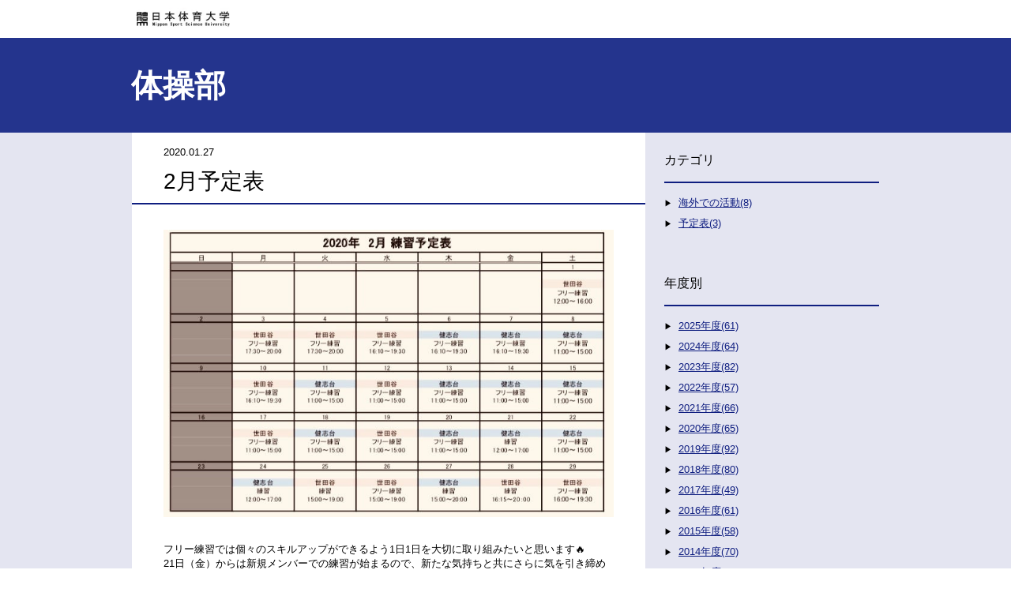

--- FILE ---
content_type: text/html; charset=utf-8
request_url: https://blog.nittai.ac.jp/general-gymnastics/2-23.html
body_size: 2733
content:
<!DOCTYPE html>
<html lang="ja" itemscope itemtype="http://schema.org/WebPage">
<head>
<meta charset="UTF-8">
<title>2月予定表 | 体操部</title>
<meta name="description" content="">
<meta name="keywords" content="体育学部,体育科学,スポーツ,,">
<meta name="viewport" content="width=device-width,initial-scale=1">
<meta http-equiv="X-UA-Compatible" content="IE=edge">
<link rel="shortcut icon" href="https://blog.nittai.ac.jp/general-gymnastics/images/favicon.ico">
<link rel="start" href="https://blog.nittai.ac.jp/general-gymnastics/">
<link rel="alternate" type="application/atom+xml" title="Recent Entries" href="https://blog.nittai.ac.jp/general-gymnastics/atom.xml">
<link rel="canonical" href="https://blog.nittai.ac.jp/general-gymnastics/2-23.html" />
<!-- Open Graph Protocol -->
<meta property="og:type" content="article">
<meta property="og:locale" content="ja_JP">
<meta property="og:title" content="2月予定表 | 体操部">
<meta property="og:url" content="https://blog.nittai.ac.jp/general-gymnastics/2-23.html">
<meta property="og:description" content="">
<meta property="og:site_name" content="体操部">
<meta property="og:image" content="https://blog.nittai.ac.jp/general-gymnastics/.assets/thumbnail/0691F707-9868-4B20-B445-C74F94AE7D4E-1200wi.jpeg">
<meta name="twitter:card" content="summary_large_image">
<meta name="twitter:site" content="@">
<meta name="twitter:title" content="2月予定表">
<meta name="twitter:description" content="フリー練習では個々のスキルアップができるよう1日1日を大切に取り組みたいと思います🔥 21日（金）からは新規メンバーでの練習が始まるので、新たな気持ちと共にさらに気を引き締めて練習に取り組んで参ります...">
<meta name="twitter:image" content="https://blog.nittai.ac.jp/general-gymnastics/.assets/thumbnail/0691F707-9868-4B20-B445-C74F94AE7D4E-1200wi.jpeg">
<!-- Microdata -->
<meta itemprop="description" content="">
<link itemprop="url" href="https://blog.nittai.ac.jp/general-gymnastics/2-23.html">
<link itemprop="image" href="https://blog.nittai.ac.jp/general-gymnastics/.assets/thumbnail/0691F707-9868-4B20-B445-C74F94AE7D4E-1200wi.jpeg">
<link rel="stylesheet" href="/general-gymnastics/css/reset.css">
<link rel="stylesheet" href="/general-gymnastics/style.css">
<link rel="stylesheet" href="https://blog.nittai.ac.jp/style.css">
<!--[if lt IE 9]>
<script src="//oss.maxcdn.com/libs/html5shiv/3.7.0/html5shiv.js"></script>
<script src="//oss.maxcdn.com/libs/respond.js/1.3.0/respond.min.js"></script>
<![endif]-->
</head>

<body>
<header>
  <div class="header__logo">
<a href="https://www.nittai.ac.jp/" target="_blank">
    <h1>日本体育大学</h1>
</a>
  </div>
</header>

<div class="content">
  <main role="main">
    <div class="topAreaWrap entry-detail">
          <div class="UL-topArea">
        <h2 class="UL-topArea__text--title"><a href="https://blog.nittai.ac.jp/general-gymnastics/">体操部</a></h2>
      </div>
        </div>
      <div class="mainarea">
        <div class="mainWrap">
            <main role="main" class="entry-page">
              <div class="entryWrap">
               <div class="entry__meta clearfix">
                  <time>2020.01.27</time>
                  <ul class="entry__meta--categoriesList">
                                      </ul>
                </div>
                <h3 class="entry__title">2月予定表</h3>
                <section class="entry__body wysiwyg">
                  <p><img src="https://blog.nittai.ac.jp/general-gymnastics/.assets/thumbnail/0691F707-9868-4B20-B445-C74F94AE7D4E-640wri.jpeg" width="640" height="409" alt="" class="asset asset-image at-xid-1307695" style="display: block;"/></p>

<p><br />
フリー練習では個々のスキルアップができるよう1日1日を大切に取り組みたいと思います🔥<br />
21日（金）からは新規メンバーでの練習が始まるので、新たな気持ちと共にさらに気を引き締めて練習に取り組んで参ります🤸‍♂️</p>
                  
                  <section id="entry-social-buttons">
                    <div class="entry-social-buttons clearfix">
  <ul>
      <li class="entry-social-facebook">
      <div class="fb-like"
        data-layout="box_count"
        data-action="like"
        data-show-faces="false"
        data-share="false">
      </div>
    </li>
  
    
  
      <li class="entry-social-twitter">
      <a href="https://twitter.com/share"
        class="twitter-share-button"
        data-lang="ja"
                data-count="vertical">ツイート
      </a>
    </li>
      </ul>
</div>

  <script type="text/javascript">
  (function(d, s, id) {
    var js, fjs = d.getElementsByTagName(s)[0];
    if (d.getElementById(id)) return;
    js = d.createElement(s);
    js.id = id;
    js.src = "//connect.facebook.net/ja_JP/sdk.js#xfbml=1&version=v2.4&appId=";
    fjs.parentNode.insertBefore(js, fjs);
  }(document, 'script', 'facebook-jssdk'));
  </script>

  <script type="text/javascript">
  !function(d, s, id) {
    var js, fjs = d.getElementsByTagName(s)[0],
      p = /^http:/.test(d.location) ? 'http' : 'https';
    if (!d.getElementById(id)) {
      js = d.createElement(s);
      js.id = id;
      js.src = p + '://platform.twitter.com/widgets.js';
      fjs.parentNode.insertBefore(js, fjs);
    }
  }(document, 'script', 'twitter-wjs');
  </script>





                  </section>
                </section>
                <div id="zenback">
  <!-- zenbackのソースを入れる -->
</div>

              </div>
              <p class="entry__back"><a href="https://blog.nittai.ac.jp/general-gymnastics/">トップページに戻る</a></p>
              </main>
          <aside>
          <div class="sidemenu">
<section>
  <nav class="sidenavi__categories">
    <h3 class="sidenavi__categories--title">カテゴリ</h3>
    <ul class="categories__list">
                  <li><a href="https://blog.nittai.ac.jp/general-gymnastics/1/">海外での活動(8)</a>
                  </li>
                  <li><a href="https://blog.nittai.ac.jp/general-gymnastics/4/">予定表(3)</a>
                  </li>
          </ul>
  </nav>
</section>

<section>
  <nav class="sidenavi__categories">
    <h3 class="sidenavi__categories--title">年度別</h3>
    <ul class="categories__list">
          <li><a href="https://blog.nittai.ac.jp/general-gymnastics/2025/">2025年度(61)</a></li>
          <li><a href="https://blog.nittai.ac.jp/general-gymnastics/2024/">2024年度(64)</a></li>
          <li><a href="https://blog.nittai.ac.jp/general-gymnastics/2023/">2023年度(82)</a></li>
          <li><a href="https://blog.nittai.ac.jp/general-gymnastics/2022/">2022年度(57)</a></li>
          <li><a href="https://blog.nittai.ac.jp/general-gymnastics/2021/">2021年度(66)</a></li>
          <li><a href="https://blog.nittai.ac.jp/general-gymnastics/2020/">2020年度(65)</a></li>
          <li><a href="https://blog.nittai.ac.jp/general-gymnastics/2019/">2019年度(92)</a></li>
          <li><a href="https://blog.nittai.ac.jp/general-gymnastics/2018/">2018年度(80)</a></li>
          <li><a href="https://blog.nittai.ac.jp/general-gymnastics/2017/">2017年度(49)</a></li>
          <li><a href="https://blog.nittai.ac.jp/general-gymnastics/2016/">2016年度(61)</a></li>
          <li><a href="https://blog.nittai.ac.jp/general-gymnastics/2015/">2015年度(58)</a></li>
          <li><a href="https://blog.nittai.ac.jp/general-gymnastics/2014/">2014年度(70)</a></li>
          <li><a href="https://blog.nittai.ac.jp/general-gymnastics/2013/">2013年度(57)</a></li>
          <li><a href="https://blog.nittai.ac.jp/general-gymnastics/2012/">2012年度(60)</a></li>
          <li><a href="https://blog.nittai.ac.jp/general-gymnastics/2011/">2011年度(38)</a></li>
          <li><a href="https://blog.nittai.ac.jp/general-gymnastics/2010/">2010年度(55)</a></li>
          <li><a href="https://blog.nittai.ac.jp/general-gymnastics/2009/">2009年度(20)</a></li>
          <li><a href="https://blog.nittai.ac.jp/general-gymnastics/2008/">2008年度(7)</a></li>
          </ul>
  </nav>
</section>

    <section>
      <nav id="sidemenu-banners">
        <ul>
                                                </ul>
      </nav>
    </section>

<section>
      <nav id="sidemenu-banners">
        <ul>
                  <li><a href="https://www.nittai.ac.jp/" target="_blank"><img src="https://blog.nittai.ac.jp/.assets/n-logo.jpg"></a></li>
          <li><a href="https://www.facebook.com/NITTAIDAI" target="_blank"><img src="https://blog.nittai.ac.jp/.assets/fb_bnr2.jpg"></a></li>
        </ul>
      </nav>
    </section>


</div>

          </aside>
        </div>
            </div><!-- content -->
  </main>
</div>
<footer class="clearfix">
  <div class="copyright">
    &copy; Nippon Sport Science University, All rights reserved.
  </div>
</footer>


<script src="//ajax.googleapis.com/ajax/libs/jquery/2.0.3/jquery.min.js"></script>

</body>
</html>


--- FILE ---
content_type: text/css
request_url: https://blog.nittai.ac.jp/general-gymnastics/style.css
body_size: 4384
content:






/* ------------------------------------------
                  LAYOUTS
------------------------------------------ */

* {
  box-sizing: border-box;
}

body {
  line-height: 145%;
  color: #000000;
  margin: 0;
  padding: 0;
  font: small/1.4 Meiryo, "Hiragino Kaku Gothic Pro", "MS PGOTHIC", Arial, sans-serif;
  -webkit-font-smoothing: antialiased;
  background-color: #ffffff;
}

a:link, a:visited, a:active {
  color: #0F1E80;
  text-decoration: underline;
}

a:hover {
  color: #3446B9;
}

header {
  width: 946px;
  margin: 0 auto;
  padding: 8px 0;
}

.header__logo {
  width: auto;
  height: 32px;
  display: block;
  background-image: url(https://blog-nittai.movabletype.io/themetest/.assets/logo.png);
  background-size: contain;
  background-repeat: no-repeat;
  text-indent: -9999px;
}

.cse .gsc-control-cse, .gsc-control-cse {
  padding: 0 !important;
}

.gsc-control-cse {
  background-color: transparent !important;
  border: none !important;
}

.gsib_a {
  padding: 0 !important;
}

.cse .gsc-search-button input.gsc-search-button-v2, input.gsc-search-button-v2 {
  box-sizing: content-box !important;
  height: 13px;
  margin-top: 2px;
  min-width: 13px;
  padding: 4px 20px !important;
  width: 13px;
}

.gsc-search-box-tools .gsc-search-box .gsc-input {
  padding-right: 3px !important;
}

table.gsc-search-box {
  width: 92% !important;
  margin: 16px 12px !important;
}

.gs-title {
  text-align: left !important;
}

footer {
  width: 100%;
  text-align: center;
  padding: 1em 0;
  background-color: #ffffff;
}


/* ------------------------------------------
                   Content
------------------------------------------ */

.topAreaWrap {
  background-color: #24348D;
  padding: 0;
}

.topArea {
  width: 944px;
  height: auto;
min-height: 400px;
  margin: 0 auto;
  position: relative;
  overflow: hidden;
  color: #ffffff;
}

  .topArea__image {
    height: 100%;
    width: 480px;
    display: block;
    position: absolute;
    right: 0px;
    top: 0px;
    overflow: hidden;
    z-index: 1;
  }
  
  .topArea__image img {
    width: auto;
    height: 100%;
  }

  .topArea__text {
    margin: 0;
    padding-top: 2rem;
    font-size: 16px;
    position: relative;
    z-index: 10;
  }
  
  .topArea__text a {
    color: #ffffff;
  }

  .topArea__text--title {
    font-size: 40px;
    line-height: 40px;
  }
  
  .topArea__text--title a, .UL-topArea__text--title a {
    text-decoration: none;
  }
  
  .topArea__text--line {
    margin: 1.5rem 0;
    width: 5rem;
    border-top: 1px solid #ffffff;
  }
  
  .topArea__text--link {
    font-size: 12px;
    margin: 20px 0;
  }
  
  .topArea__text--link::before {
    content:"▶︎";
    font-size: 10px;
    margin-right: 0.5rem;
  }

.mainarea {
  background-color: #E4E5F1;
}

.mainWrap {
  width: 946px;
  margin: 0 auto;
  display: -webkit-flex; /* Safari */
  display: flex;
}

.entrylist {
  width: 672px;
  height: auto;
  margin-right: 24px;
  position: relative;
  overflow: hidden;
  margin-bottom: 64px;
  background-color: #ffffff;
}

.entrylist a {
  text-decoration: none;
}

.entrylist__title {
  font-size: 24px;
  font-weight: normal;
  padding: 1rem 0 1rem 20px;
  margin-bottom: 1.5rem;
  border-bottom: 2px solid #0F1E80
}

.entrylistWrap {
  display: -webkit-flex; /* Safari */
  display: flex;
  -webkit-flex-wrap: wrap; /* Safari */
  flex-wrap:         wrap;
}

/*
 * 空の子パネル
 * padding, margin の左右も 0 に指定してしまうと、
 * 最後の行のレイアウトが崩れるので注意。
 */
.cell.is-empty {
  height: 0;
  padding-top: 0;
  padding-bottom: 0;
  margin-top: 0;
  margin-bottom: 0;
}

.entry__list {
  width: 295px;
  display: block;
  margin-left: 20px;
  margin-bottom: 40px;
}

.entry__list:nth-child(even) {
  margin-right: 20px;
}

.entry__wrap {
  display: block;
}

.entry__detail {
  margin-bottom: 8px;
}

.entry__detail--categories {
  font-size: 10px;
  float: right;
}

.entry__detail--categories a {
  color: #ffffff;
}
  
.entry__detail--categories li {
  display: inline-block;
  padding: 2px 16px;
  background-color: #43AFD1;
  text-align: center;
  color: #ffffff;
}

.entry__detail--title {
  font-size: 16px;
  font-weight: bold;
  margin-bottom: 8px;
}

.entry__image {
  width: 100%;
  height: auto;
}

/* ------------------------------------------
               Archive
------------------------------------------ */
.Archive-page{
  width: 672px;
  height: auto;
  position: relative;
  margin-right: 24px;
  margin-bottom: 64px;
}

.Archive-page .pageWrap {
 background-color: #ffffff;
}

.ArchiveList {
  padding: 0 40px;
}

.ArchiveList__list {
  display: -webkit-flex; /* Safari */
  display: flex;
  margin-bottom: 2rem;
}

.ArchiveList__list--detail {
  width: 320px;
  margin-right: 1.5rem;
}

.ArchiveList__list--title {
  font-size: 1.25rem;
  margin: 0.5rem 0;  
}
  
.ArchiveList__list--categories {
  font-size: 10px;
  float: right;
}

.ArchiveList__list--categories li {
  display: inline-block;
  padding: 2px 16px;
  background-color: #43AFD1;
  text-align: center;
}
.ArchiveList__list--categories li a {
  color: #ffffff;
}

.ArchiveList__list--image {
  width: 240px;
  height: 180px; 
  overflow: hidden;
}

.ArchiveList__list--image img {
  width: 100%;
  height: auto;
}

.ArchiveList__back {
  margin-top: -3rem;
}
.ArchiveList__back::before, .entry__back::before {
  content:"▶︎";
  font-size: 10px;
  margin-right: 0.5rem;
}

.page-navigation {
  text-align: center;
}

.page-navigation ul { 
  padding-bottom: 20px;
}

.page-navigation ul::after {
  content: "";
  display: block;
  clear: both;
}

.page-navigation-next {
  float: right;
  margin-right: 20px;
}
.page-navigation-prev {
  float: left;
  margin-left: 20px;
}

.page-navigation li a[rel="prev"]::before {
  content: "«";
  margin-right: 0.3em;
}

.page-navigation li a[rel="next"]::after {
  content: "»";
  margin-left: 0.3em;
}



/* ------------------------------------------
                 Under Layer
------------------------------------------ */
.UL-topArea {
  width: 948px;
  height: 120px;
  margin: 0 auto;
  position: relative;
  overflow: hidden;
  color: #ffffff;
}

  .UL-topArea__text--title {
    margin: 0;
    position: relative;
    font-size: 40px;
    line-height: 120px;
  }
  
   .UL-topArea__text--title a  {
    color: #ffffff;
  }
  

/* ------------------------------------------
                 Page, Entry
------------------------------------------ */
.entry-page {
  width: 672px;
  height: auto;
  position: relative;
  margin-right: 24px;
  margin-bottom: 64px;
}

.entry-page .pageWrap, .entry-page .entryWrap {
 background-color: #ffffff;
 padding-bottom: 40px;
}

.page__title, .entry__title {
  font-size: 28px;
  font-weight: normal;
  padding: 0.5rem 0 0.5rem 40px;
  margin-bottom: 32px;
  border-bottom: 2px solid #0F1E80
}

.page__body, .entry__body  {
  padding: 0 40px;
}

.page__back, .entry__back {
  margin-top: 1rem;
}
.page__back::before, .entry__back::before {
  content:"▶︎";
  font-size: 10px;
  margin-right: 0.5rem;
}

.entry__meta {
  padding: 1rem 40px 0;
}

.entry__meta--categoriesList {
  font-size: 10px;
  float: right;
}

.entry__meta--categoriesList li {
  display: inline-block;
  padding: 2px 16px;
  background-color: #43AFD1;
  text-align: center;
  color: #ffffff;
}

.entry__meta--categoriesList li a {
  text-decoration: none;
  color: #ffffff;
}

/* ------------------------------------------
                 SNS
------------------------------------------ */

.wysiwyg .entry-social-buttons{
  padding-top: 1em;
  border-top: solid 1px #ccc;
  margin-top: 2rem;
}

.wysiwyg .entry-social-buttons ul {
  clear: both;
  margin-left: 0px;
}

.wysiwyg .entry-social-buttons ul li{
  margin-right: 0.5em;
  padding-left: 0;
  display: inline-block;
  vertical-align: bottom;
  list-style: none;
}

.entry-social-buttons .entry-social-facebook {
  padding-bottom: 6px;
}

/* figure */
figure {
    margin: 16px 0;
}

figure figcaption {
    font-size: 0.75em;
    margin-top: 4px;
}
figure.mt-figure-center figcaption {
    text-align: center;
}

/* ------------------------------------------
                 Side menu
------------------------------------------ */

.sidemenu {
  width: 272px;
}

.sidenavi__categories {
  margin-bottom: 2rem;
  
}

.sidenavi__categories--title, .sidenavi__yearly--title {
  font-size: 16px;
  font-weight: normal;
  padding: 1.5rem 0 1rem 0px;
  margin-bottom: 16px;
  border-bottom: 2px solid #0F1E80;
}

.categories__list li {
  margin: 0.5rem 0;
}

.categories__list li::before {
    content:"▶︎";
    font-size: 10px;
    margin-right: 0.5rem;
}


#sidemenu-banners {
  margin-top: 24px;
}
#sidemenu-banners li{
  margin-bottom: 16px;
}

/* ------------------------------------------
                    TOP
------------------------------------------ */

.content main section#top-pickup {
  border-top: none;
  background-color: transparent;
  box-shadow: none;
}

.content main section#top-pickup article {
  display: table;
  padding: 0;
  margin-bottom: 5px;
  mmargin-right: 10px;
  background: #fff;
}

.content main section#top-pickup article .image {
  display: table-cell;
  width: 300px;
  overflow: hidden;
}
/* workaround for Safari/Chrome to prevent disappearing images with 'max-width:100%' specified by '.bx-wrapper img' */
.content main section#top-pickup article .image img {
  max-width: 300px;
}

.content main section#top-pickup article .detail {
  display: table-cell;
  padding: 1em;
  width: 100%;
  vertical-align: top;
}

/* fix the height of pickup box */
.content main section#top-pickup .bx-wrapper > .bx-viewport,
.content main section#top-pickup .about-page > li,
.content main section#top-pickup .about-page > li article {
  height: 225px !important;
}

.content main section#top-pickup article h1 {
  padding: 0;
  margin-bottom: 0.5em;
  font-size: 128%;
  border-bottom: none;
}

.content main section#top-pickup article .detail .meta {
  margin-bottom: 0.5em;
  font-size: 86%;
}

.content main section#top-pickup article .detail time {
  padding-right: 0.5em;
  color: #999;
}

.content main section#top-pickup article .detail ul.categories {
  display: inline-block;
}

.content main section#top-pickup article .detail ul.categories li {
  display: inline-block;
  margin-left: 1em;
}

.content main section#top-pickup article .detail ul.categories li a {
  position: relative;
  display: inline-block;
  padding: 0.1em 0.5em;
  background: #f1f1f1;
  font-size: 93%;
}

.content main section#top-pickup article .detail ul.categories li a:hover {
  background: #e9e9e9;
}

.content main section#top-pickup article .detail ul.categories li a:after {
  content: '';
  position: absolute;
  border-top: 13px solid transparent;
  border-right: 10px solid #f1f1f1;
  border-bottom: 13px solid transparent;
  top: 0px;
  left: -10px;
}

.content main section#top-pickup article .detail ul.categories li a:hover:after {
  border-right: 10px solid #e9e9e9;
}

.content main section#top-pickup article .detail .excerpt {
  font-size: 100%;
  line-height: 130%;
}

footer {
  padding: 1em;
}

footer .footer-navi {
  width: 100%;
  float: none;
  text-align: center;
}

footer .copyright {
  width: 100%;
  float: none;
  text-align: center;
}

#sidemenu-banners ul li {
  text-align: center;
}

/* ------------------------------------------
     for 960px
------------------------------------------ */

@media(max-width:960px){
  
  header {
    width: 100%;
  }
  
.topAreaWrap {
  width: auto;
  padding: 0 0rem 0 1rem;
  }
  
.topArea {
  width: auto;
  margin: 0 auto;
  position: relative;
  color: #ffffff;
}

.UL-topArea {
    width: auto;
    height: auto;
    padding: 1rem 0;
  }

.mainWrap {
  width: auto;
  margin: 0 auto;
  display: block;
}

.entrylistWrap {
  width: auto;
  margin: 0 auto;
  flex-flow: row wrap;
  justify-content: center;
}

.entrylist {
  width: 100%;
  height: auto;
  margin-right: 0;
  margin-bottom: 40px;
}

.entrylist__title {
  padding: 1rem;
  margin-bottom: 1.5rem;
}

.entry__list {
  width: 269px;
  margin-left: 1rem;
}
.entry__list:nth-child(even) {
  margin-right: 0;
}
  
.sidemenu {
  width: auto;
  margin: 0 1rem;
  padding-bottom: 2rem;
}  

.sidenavi__categories--title, .sidenavi__yearly--title {
  padding: 0 0 1rem 0px;
}
  
.entry__meta {
  padding: 1rem 20px 0;
}
  
  .page__title, .entry__title {
    padding: 1rem 0 0.5rem 20px;
  }
  
  .page__body, .entry__body {
    padding: 0 20px;
  }
  
  .page__back, .entry__back {
    margin-left: 20px;
  }
  
  .ArchiveList {
    padding: 0 20px;
  }
  
  .ArchiveList__back{
    margin-top: -2rem;
    margin-left: 20px;
  }
  
.content main {
  width: 100%;
  float: none;
}

.content aside {
  width: 100%;
  float: none;
}

  .ArchiveList__list--detail {
    width: 100%;
  }
}

/* ------------------------------------------
                 for 600px
------------------------------------------ */
@media(max-width:600px){
.header__logo {
  background-position: center;
}

  .topArea {
    height: auto;
  }
  #top-page .topAreaWrap {
    padding: 0;
    }
  .topAreaWrap {
    padding: 0 0rem 0 1rem;
    }
    
  .topArea__image {
    width: 100%;
	background: url('https://blog.nittai.ac.jp/general-gymnastics/.assets/E9CC68A2-AE52-4657-946D-8996A0DE377C.jpeg');
  	background-size: cover;
    background-position: center;
    filter: brightness(50%);
  }

	.topArea__image img {
    display: none;
  }

  .topArea__text {
    font-size: 12px;
    padding-top: 1rem;
    padding-left: 1rem;
  }
  
  .topArea__text--line {
    margin: 1rem 0;
  }
  
  .topArea__text--title, .UL-topArea__text--title {
    font-size: 28px;
    line-height: 28px;
  }
  
  .entrylistWrap {
    display: block;
  }
  
  .entry__list {
    width: auto;
    margin-left: 1rem;
    margin-right: 1rem;
  }
.entry__list:nth-child(even) {
    margin-right: 1rem;
}
  
  .page-navigation-next {
    margin-right: 1rem;
  }
  .page-navigation-prev {
    margin-left: 1rem;
  }
  
  .ArchiveList__list {
    display: block;
  }
  
  .ArchiveList__list--image {
    width: 100%;
    height: auto;
  }
}


/* ------------------------------------------
                  wysiwyg
------------------------------------------ */
.wysiwyg h1 {
  font-size: 28px;
  font-weight: normal;
  padding: 1.5rem 0 0.5rem 40px;
  margin-left: -40px;
  margin-right: -40px;
  margin-bottom: 32px;
  border-bottom: 2px solid #0F1E80
}

.wysiwyg h2 {
	color: #24348D;
	font-size: 28px;
  font-weight: normal;
  padding: 1.5rem 0 0rem 0px;
  margin-bottom: 8px;
}

.wysiwyg h3 {
  font-size: 20px;
  font-weight: normal;
  padding: 1.5rem 0 0rem 0px;
  margin-bottom: 8px;
}
.wysiwyg h3::before{
  content: "●";
  display: inline-block;
}

.wysiwyg h4 {
	font-size: 16px;
  padding: 1.5rem 0 0 0px;
  margin-bottom: 8px;
	color: #666666;
}

.wysiwyg h5 {
	font-weight: bold;
  margin-bottom: 8px;
  padding: 1.5rem 0 0 0px;
	color: #24348D;
}
.wysiwyg h5::before {
  content: "■";
}

.wysiwyg figure,
.wysiwyg img {
	margin: 14px 0;
	max-width: 100%;
	height: auto;
}

.wysiwyg figure figcaption {
	margin-top: -10px;
}

.wysiwyg strong {
	font-weight: bold;
}

.wysiwyg ul, .wysiwyg ol {
	margin: 0 0 0 20px;
}

.wysiwyg ul li {
  list-style: disc;
}

.wysiwyg hr {
	margin: 21px 0;
	border-top: 1px solid #E4E5F1;
}

.wysiwyg blockquote {
	width: auto;
	display: table;
	border: 2px solid #E4E5F1;
	padding: 12px;
	margin: 20px 0;
}

.wysiwyg p {
	margin: 0 0 14px;
}

.wysiwyg .wysiwyg__date {
	width: auto;
	height: 28px;
	line-height: 28px;
	display: inline-block;
	font-size: 80%;
	color: #d1703b;
	padding: 0 8px;
	border: 1px solid #d1703b;
	margin-bottom: 1em;
	float: left;
}

.wysiwyg .wysiwyg__genre {
	width: auto;
	background-color: #d1703b;
	display: block;
	font-size: 80%;
	line-height: 28px;
	color: ;
	padding: 0 8px;
	height: 28px;
	margin-bottom: 1em;
	float: left;
}

@media(max-width:960px){
  .wysiwyg h1 {
    padding: 1rem 0 0.5rem 20px;
    margin-left: -20px;
    margin-right: -20px;
  }  
}


/* ------------------------------------------
                  ClearFix
------------------------------------------ */

.clearfix {
  zoom:1;
}

.clearfix:after {
  content: "";
  display: block;
  clear: both;
}


--- FILE ---
content_type: text/css
request_url: https://blog.nittai.ac.jp/style.css
body_size: -103
content:
<!--CSS-->